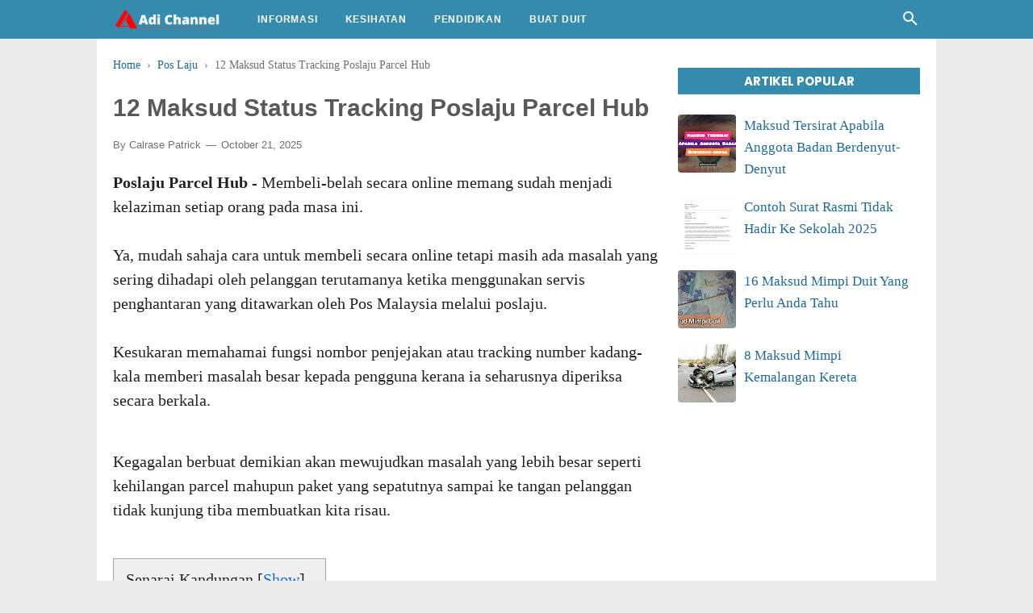

--- FILE ---
content_type: text/javascript; charset=UTF-8
request_url: https://www.adichannel.com/feeds/posts/summary/-/Pos%20Laju?alt=json-in-script&orderby=updated&max-results=0&callback=randomRelatedIndex
body_size: 961
content:
// API callback
randomRelatedIndex({"version":"1.0","encoding":"UTF-8","feed":{"xmlns":"http://www.w3.org/2005/Atom","xmlns$openSearch":"http://a9.com/-/spec/opensearchrss/1.0/","xmlns$blogger":"http://schemas.google.com/blogger/2008","xmlns$georss":"http://www.georss.org/georss","xmlns$gd":"http://schemas.google.com/g/2005","xmlns$thr":"http://purl.org/syndication/thread/1.0","id":{"$t":"tag:blogger.com,1999:blog-5862790168577550649"},"updated":{"$t":"2026-01-08T23:48:09.854+08:00"},"category":[{"term":"Kesihatan"},{"term":"Fakta Menarik"},{"term":"Informasi"},{"term":"Gaya Hidup"},{"term":"Tips"},{"term":"Resepi"},{"term":"Lirik Lagu"},{"term":"Kucing"},{"term":"Pendidikan"},{"term":"Pos Laju"},{"term":"Cerita Seram"},{"term":"Panduan Blog"},{"term":"PTPTN"},{"term":"Maksud Mimpi"},{"term":"Bank"},{"term":"Buat Duit"},{"term":"Contest"},{"term":"BSN"},{"term":"Belajar Bahasa"},{"term":"Frekuensi Radio"},{"term":"Eco Shop"},{"term":"Telekomunikasi"},{"term":"SEO"},{"term":"Bola Sepak"},{"term":"Ucapan"},{"term":"Ucapan Hari Lahir"},{"term":"Advertorial"},{"term":"Teka Teki"},{"term":"Buat Duit Dengan Blog"},{"term":"Psikologi"},{"term":"Google Adsense"},{"term":"Segmen Blogger"}],"title":{"type":"text","$t":"Adi Channel"},"subtitle":{"type":"html","$t":"Adi Channel - Medium utama anda dalam menerima pelbagai maklumat secara santai dan berkesan."},"link":[{"rel":"http://schemas.google.com/g/2005#feed","type":"application/atom+xml","href":"https:\/\/www.adichannel.com\/feeds\/posts\/summary"},{"rel":"self","type":"application/atom+xml","href":"https:\/\/www.blogger.com\/feeds\/5862790168577550649\/posts\/summary\/-\/Pos+Laju?alt=json-in-script\u0026max-results=0\u0026orderby=updated"},{"rel":"alternate","type":"text/html","href":"https:\/\/www.adichannel.com\/search\/label\/Pos%20Laju"},{"rel":"hub","href":"http://pubsubhubbub.appspot.com/"}],"author":[{"name":{"$t":"Calrase Patrick"},"uri":{"$t":"http:\/\/www.blogger.com\/profile\/05336323807832265430"},"email":{"$t":"noreply@blogger.com"},"gd$image":{"rel":"http://schemas.google.com/g/2005#thumbnail","width":"32","height":"24","src":"\/\/blogger.googleusercontent.com\/img\/b\/R29vZ2xl\/AVvXsEisSCz0r2GrWwI8BPPqOVjWIOF-1tZxi5YTknv3gSjCAFWej_NvsYTz4XCs7TUxjl4thvE08XbdmMA-7zCrfMdckOY7lLfLoG740RmZ_Wy0hb1kTZ0woWpQSiUOWlx2AQ\/s150\/PicsArt_03-06-08.10.08.jpg"}}],"generator":{"version":"7.00","uri":"http://www.blogger.com","$t":"Blogger"},"openSearch$totalResults":{"$t":"22"},"openSearch$startIndex":{"$t":"1"},"openSearch$itemsPerPage":{"$t":"0"}}});

--- FILE ---
content_type: text/javascript; charset=UTF-8
request_url: https://www.adichannel.com/feeds/posts/summary/-/Pos%20Laju?alt=json-in-script&orderby=updated&start-index=4&max-results=4&callback=showRelatedPost
body_size: 2489
content:
// API callback
showRelatedPost({"version":"1.0","encoding":"UTF-8","feed":{"xmlns":"http://www.w3.org/2005/Atom","xmlns$openSearch":"http://a9.com/-/spec/opensearchrss/1.0/","xmlns$blogger":"http://schemas.google.com/blogger/2008","xmlns$georss":"http://www.georss.org/georss","xmlns$gd":"http://schemas.google.com/g/2005","xmlns$thr":"http://purl.org/syndication/thread/1.0","id":{"$t":"tag:blogger.com,1999:blog-5862790168577550649"},"updated":{"$t":"2026-01-08T23:48:09.854+08:00"},"category":[{"term":"Kesihatan"},{"term":"Fakta Menarik"},{"term":"Informasi"},{"term":"Gaya Hidup"},{"term":"Tips"},{"term":"Resepi"},{"term":"Lirik Lagu"},{"term":"Kucing"},{"term":"Pendidikan"},{"term":"Pos Laju"},{"term":"Cerita Seram"},{"term":"Panduan Blog"},{"term":"PTPTN"},{"term":"Maksud Mimpi"},{"term":"Bank"},{"term":"Buat Duit"},{"term":"Contest"},{"term":"BSN"},{"term":"Belajar Bahasa"},{"term":"Frekuensi Radio"},{"term":"Eco Shop"},{"term":"Telekomunikasi"},{"term":"SEO"},{"term":"Bola Sepak"},{"term":"Ucapan"},{"term":"Ucapan Hari Lahir"},{"term":"Advertorial"},{"term":"Teka Teki"},{"term":"Buat Duit Dengan Blog"},{"term":"Psikologi"},{"term":"Google Adsense"},{"term":"Segmen Blogger"}],"title":{"type":"text","$t":"Adi Channel"},"subtitle":{"type":"html","$t":"Adi Channel - Medium utama anda dalam menerima pelbagai maklumat secara santai dan berkesan."},"link":[{"rel":"http://schemas.google.com/g/2005#feed","type":"application/atom+xml","href":"https:\/\/www.adichannel.com\/feeds\/posts\/summary"},{"rel":"self","type":"application/atom+xml","href":"https:\/\/www.blogger.com\/feeds\/5862790168577550649\/posts\/summary\/-\/Pos+Laju?alt=json-in-script\u0026start-index=4\u0026max-results=4\u0026orderby=updated"},{"rel":"alternate","type":"text/html","href":"https:\/\/www.adichannel.com\/search\/label\/Pos%20Laju"},{"rel":"hub","href":"http://pubsubhubbub.appspot.com/"},{"rel":"previous","type":"application/atom+xml","href":"https:\/\/www.blogger.com\/feeds\/5862790168577550649\/posts\/summary\/-\/Pos+Laju\/-\/Pos+Laju?alt=json-in-script\u0026start-index=1\u0026max-results=4\u0026orderby=updated"},{"rel":"next","type":"application/atom+xml","href":"https:\/\/www.blogger.com\/feeds\/5862790168577550649\/posts\/summary\/-\/Pos+Laju\/-\/Pos+Laju?alt=json-in-script\u0026start-index=8\u0026max-results=4\u0026orderby=updated"}],"author":[{"name":{"$t":"Calrase Patrick"},"uri":{"$t":"http:\/\/www.blogger.com\/profile\/05336323807832265430"},"email":{"$t":"noreply@blogger.com"},"gd$image":{"rel":"http://schemas.google.com/g/2005#thumbnail","width":"32","height":"24","src":"\/\/blogger.googleusercontent.com\/img\/b\/R29vZ2xl\/AVvXsEisSCz0r2GrWwI8BPPqOVjWIOF-1tZxi5YTknv3gSjCAFWej_NvsYTz4XCs7TUxjl4thvE08XbdmMA-7zCrfMdckOY7lLfLoG740RmZ_Wy0hb1kTZ0woWpQSiUOWlx2AQ\/s150\/PicsArt_03-06-08.10.08.jpg"}}],"generator":{"version":"7.00","uri":"http://www.blogger.com","$t":"Blogger"},"openSearch$totalResults":{"$t":"22"},"openSearch$startIndex":{"$t":"4"},"openSearch$itemsPerPage":{"$t":"4"},"entry":[{"id":{"$t":"tag:blogger.com,1999:blog-5862790168577550649.post-7948853877945419252"},"published":{"$t":"2019-08-29T11:39:00.003+08:00"},"updated":{"$t":"2025-10-21T11:14:38.337+08:00"},"category":[{"scheme":"http://www.blogger.com/atom/ns#","term":"Pos Laju"}],"title":{"type":"text","$t":"Cawangan Pos Laju Negeri Kedah"},"summary":{"type":"text","$t":"Berikut saya kongsikan untuk anda informasi mengenai alamat, nombor telefon dan waktu operasi cawangan pos laju Negeri Kedah.\n\n\nSenarai Cawangan Pos Laju Negeri Kedah\n\n\nPos Laju Alor SetarPos Malaysia Berhad,Jalan Stadium,05670, Alor Star, Kedah.Nombor Telefon04-9730 567504-732 3689Waktu Operasi\n \n  \n  Hari\n  \n  \n  Waktu Kaunter\n  \n  \n  Rehat\n  \n  \n  Waktu Kaunter\n  \n \n \n  \n  Ahad - Khamis\n  \n  \n"},"link":[{"rel":"edit","type":"application/atom+xml","href":"https:\/\/www.blogger.com\/feeds\/5862790168577550649\/posts\/default\/7948853877945419252"},{"rel":"self","type":"application/atom+xml","href":"https:\/\/www.blogger.com\/feeds\/5862790168577550649\/posts\/default\/7948853877945419252"},{"rel":"alternate","type":"text/html","href":"https:\/\/www.adichannel.com\/2019\/08\/cawangan-pos-laju-negeri-kedah.html","title":"Cawangan Pos Laju Negeri Kedah"}],"author":[{"name":{"$t":"Calrase Patrick"},"uri":{"$t":"http:\/\/www.blogger.com\/profile\/05336323807832265430"},"email":{"$t":"noreply@blogger.com"},"gd$image":{"rel":"http://schemas.google.com/g/2005#thumbnail","width":"32","height":"24","src":"\/\/blogger.googleusercontent.com\/img\/b\/R29vZ2xl\/AVvXsEisSCz0r2GrWwI8BPPqOVjWIOF-1tZxi5YTknv3gSjCAFWej_NvsYTz4XCs7TUxjl4thvE08XbdmMA-7zCrfMdckOY7lLfLoG740RmZ_Wy0hb1kTZ0woWpQSiUOWlx2AQ\/s150\/PicsArt_03-06-08.10.08.jpg"}}],"media$thumbnail":{"xmlns$media":"http://search.yahoo.com/mrss/","url":"https:\/\/blogger.googleusercontent.com\/img\/b\/R29vZ2xl\/AVvXsEidCUPYmZgXCn5jv8-r9DPhE1EFat_m1mhD0tUy9__2BBB0hRcpYzklVxbHw3x9XZagXwZhiH55DvX0VXel4gnmyrIwoO1bhSoMT-3g_hrmP23xlLk6iNCfnNBEjtFc5A0T4XAvS37HQzI\/s72-c\/Cawangan+Pos+Laju+Negeri+Kedah.jpg","height":"72","width":"72"}},{"id":{"$t":"tag:blogger.com,1999:blog-5862790168577550649.post-7862264288263738540"},"published":{"$t":"2019-08-29T11:43:00.003+08:00"},"updated":{"$t":"2025-10-21T11:14:38.337+08:00"},"category":[{"scheme":"http://www.blogger.com/atom/ns#","term":"Pos Laju"}],"title":{"type":"text","$t":"Cawangan Pos Laju Negeri Terengganu"},"summary":{"type":"text","$t":"Berikut saya kongsikan untuk anda informasi mengenai alamat, nombor telefon dan waktu operasi cawangan pos laju Negeri Terengganu.\n\n\nSenarai Cawangan Pos Laju Negeri Terengganu\n\n\nPos Laju Kuala TerengganuNo. 3043-C, Jalan Sultan Omar,20001, Kuala Terengganu,Terengganu.No Telefon09-631 784509-631 5214Waktu Operasi\n \n  \n  Hari\n  \n  \n  Waktu Kaunter\n  \n \n \n  \n  Ahad - Khamis\n  \n  \n  8.30 AM - 6.00 "},"link":[{"rel":"edit","type":"application/atom+xml","href":"https:\/\/www.blogger.com\/feeds\/5862790168577550649\/posts\/default\/7862264288263738540"},{"rel":"self","type":"application/atom+xml","href":"https:\/\/www.blogger.com\/feeds\/5862790168577550649\/posts\/default\/7862264288263738540"},{"rel":"alternate","type":"text/html","href":"https:\/\/www.adichannel.com\/2019\/08\/cawangan-pos-laju-negeri-terengganu.html","title":"Cawangan Pos Laju Negeri Terengganu"}],"author":[{"name":{"$t":"Calrase Patrick"},"uri":{"$t":"http:\/\/www.blogger.com\/profile\/05336323807832265430"},"email":{"$t":"noreply@blogger.com"},"gd$image":{"rel":"http://schemas.google.com/g/2005#thumbnail","width":"32","height":"24","src":"\/\/blogger.googleusercontent.com\/img\/b\/R29vZ2xl\/AVvXsEisSCz0r2GrWwI8BPPqOVjWIOF-1tZxi5YTknv3gSjCAFWej_NvsYTz4XCs7TUxjl4thvE08XbdmMA-7zCrfMdckOY7lLfLoG740RmZ_Wy0hb1kTZ0woWpQSiUOWlx2AQ\/s150\/PicsArt_03-06-08.10.08.jpg"}}],"media$thumbnail":{"xmlns$media":"http://search.yahoo.com/mrss/","url":"https:\/\/blogger.googleusercontent.com\/img\/b\/R29vZ2xl\/AVvXsEjwKUiFC8wpXLy_YduBgWHwdBlw7A4cKyv1lFSEJGDwsuK3YLpRQ_Fh12UOQKarcTyJDHJAp4dCEQZd_7eZRJ_pQZTEQtHWe-W7KvXHKwchvSjdqT6S-N2RvC5nM6Rh5ilMLnFHZ2FHq_Q\/s72-c\/Cawangan+Pos+Laju+Negeri+Terengganu.jpg","height":"72","width":"72"}},{"id":{"$t":"tag:blogger.com,1999:blog-5862790168577550649.post-7195016362511820554"},"published":{"$t":"2019-08-29T11:44:00.005+08:00"},"updated":{"$t":"2025-10-21T11:14:38.278+08:00"},"category":[{"scheme":"http://www.blogger.com/atom/ns#","term":"Pos Laju"}],"title":{"type":"text","$t":"Cawangan Pos Laju Negeri Pahang"},"summary":{"type":"text","$t":"Berikut saya kongsikan untuk anda informasi mengenai alamat, nombor telefon dan waktu operasi cawangan pos laju Negeri Pahang.\n\n\nSenarai Cawangan Pos Laju Negeri Pahang\n\n\nPos Laju KuantanLot 2, 1831, Jalan Bukit Ubi,Kuantan, 25200, Pahang.Business HoursMonday - Saturday8:30AM to 6:00PM*Closed on 3rd Saturday of the monthPos Laju PekanNo. 25 \u0026amp; 26, Lorong Mualim 13,Taman Ketapang Mualim, Pekan,"},"link":[{"rel":"edit","type":"application/atom+xml","href":"https:\/\/www.blogger.com\/feeds\/5862790168577550649\/posts\/default\/7195016362511820554"},{"rel":"self","type":"application/atom+xml","href":"https:\/\/www.blogger.com\/feeds\/5862790168577550649\/posts\/default\/7195016362511820554"},{"rel":"alternate","type":"text/html","href":"https:\/\/www.adichannel.com\/2019\/08\/cawangan-pos-laju-negeri-pahang.html","title":"Cawangan Pos Laju Negeri Pahang"}],"author":[{"name":{"$t":"Calrase Patrick"},"uri":{"$t":"http:\/\/www.blogger.com\/profile\/05336323807832265430"},"email":{"$t":"noreply@blogger.com"},"gd$image":{"rel":"http://schemas.google.com/g/2005#thumbnail","width":"32","height":"24","src":"\/\/blogger.googleusercontent.com\/img\/b\/R29vZ2xl\/AVvXsEisSCz0r2GrWwI8BPPqOVjWIOF-1tZxi5YTknv3gSjCAFWej_NvsYTz4XCs7TUxjl4thvE08XbdmMA-7zCrfMdckOY7lLfLoG740RmZ_Wy0hb1kTZ0woWpQSiUOWlx2AQ\/s150\/PicsArt_03-06-08.10.08.jpg"}}],"media$thumbnail":{"xmlns$media":"http://search.yahoo.com/mrss/","url":"https:\/\/blogger.googleusercontent.com\/img\/b\/R29vZ2xl\/AVvXsEg6WhHH7y1N3_DJtrxRoNP0PY3lV5BVGSQwDs2T60FPXg6Rp1G-ZD1nrgfGClJYmaIo7oFa-Cqz29c7dt8m2jAUjAKbsHqY7nKNWiQOZFaGeOU9rh6Ers_GkXE64NuuF44cyA71rCCVhb0\/s72-c\/Cawangan+Pos+Laju+Negeri+Pahang.jpg","height":"72","width":"72"}},{"id":{"$t":"tag:blogger.com,1999:blog-5862790168577550649.post-5989103597583051195"},"published":{"$t":"2020-09-08T11:35:00.008+08:00"},"updated":{"$t":"2025-10-21T11:14:38.221+08:00"},"category":[{"scheme":"http://www.blogger.com/atom/ns#","term":"Pos Laju"}],"title":{"type":"text","$t":"12 Maksud Status Tracking Poslaju Parcel Hub"},"summary":{"type":"text","$t":"Poslaju Parcel Hub - Membeli-belah secara online memang sudah menjadi kelaziman setiap orang pada masa ini.Ya, mudah sahaja cara untuk membeli secara online tetapi masih ada masalah yang sering dihadapi oleh pelanggan terutamanya ketika menggunakan servis penghantaran yang ditawarkan oleh Pos Malaysia melalui poslaju.\n\nKesukaran memahamai fungsi nombor penjejakan atau tracking number kadang-kala "},"link":[{"rel":"edit","type":"application/atom+xml","href":"https:\/\/www.blogger.com\/feeds\/5862790168577550649\/posts\/default\/5989103597583051195"},{"rel":"self","type":"application/atom+xml","href":"https:\/\/www.blogger.com\/feeds\/5862790168577550649\/posts\/default\/5989103597583051195"},{"rel":"alternate","type":"text/html","href":"https:\/\/www.adichannel.com\/2020\/09\/poslaju-parcel-hub.html","title":"12 Maksud Status Tracking Poslaju Parcel Hub"}],"author":[{"name":{"$t":"Calrase Patrick"},"uri":{"$t":"http:\/\/www.blogger.com\/profile\/05336323807832265430"},"email":{"$t":"noreply@blogger.com"},"gd$image":{"rel":"http://schemas.google.com/g/2005#thumbnail","width":"32","height":"24","src":"\/\/blogger.googleusercontent.com\/img\/b\/R29vZ2xl\/AVvXsEisSCz0r2GrWwI8BPPqOVjWIOF-1tZxi5YTknv3gSjCAFWej_NvsYTz4XCs7TUxjl4thvE08XbdmMA-7zCrfMdckOY7lLfLoG740RmZ_Wy0hb1kTZ0woWpQSiUOWlx2AQ\/s150\/PicsArt_03-06-08.10.08.jpg"}}],"media$thumbnail":{"xmlns$media":"http://search.yahoo.com/mrss/","url":"https:\/\/blogger.googleusercontent.com\/img\/b\/R29vZ2xl\/AVvXsEiEJA2Zt-fOQGPrJ2R85XgPhXCEyorhWX52LhzP-AlJshwXPWtd3J_kI5Y3ErRoYOid4bkc3Gr3YviWqqbXwUoOMj1ndI22ImE9gGsdV1fN5QrdS0ZzVSRVT40qSnwHC3Is_iaOKw4jx0o\/s72-c\/poslaju+parcel+hub.jpg","height":"72","width":"72"}}]}});